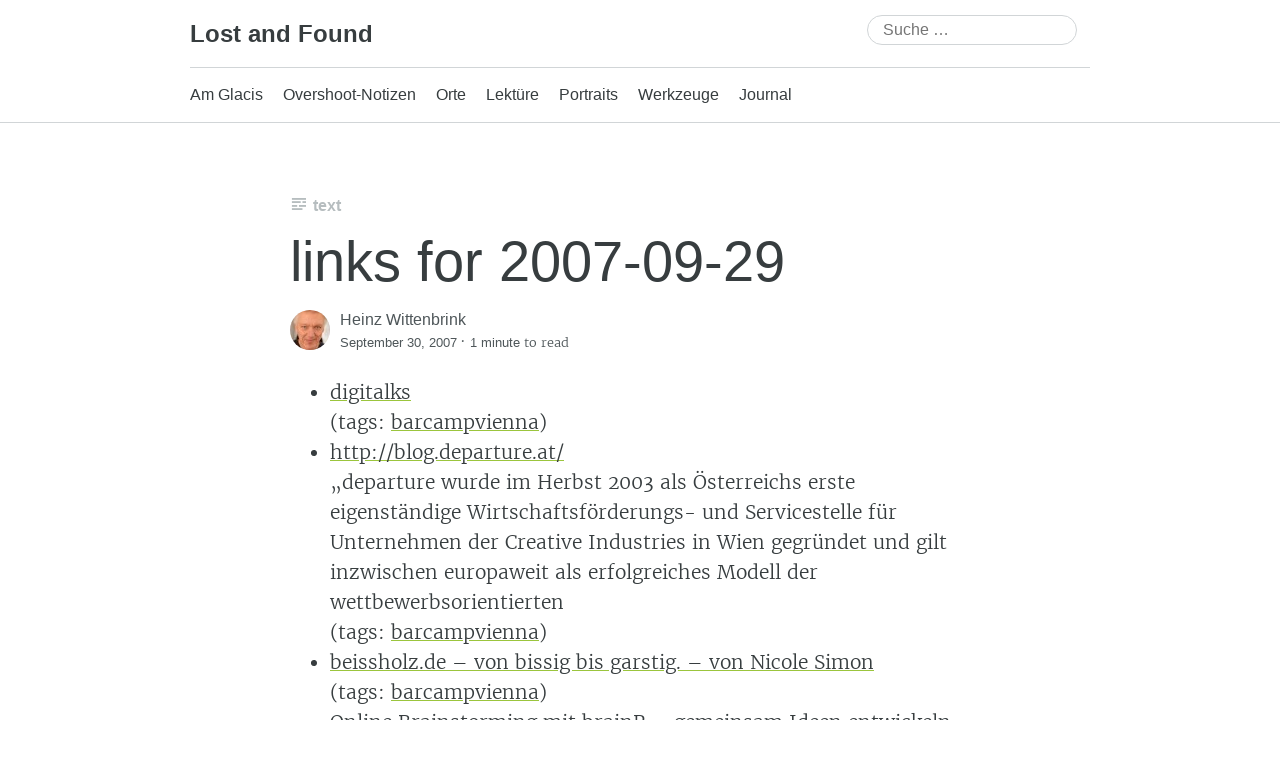

--- FILE ---
content_type: text/html; charset=UTF-8
request_url: https://wittenbrink.net/links-for-20-19/
body_size: 11681
content:
<!DOCTYPE html>
<html lang="de-AT">
<head>
	<meta charset="UTF-8" />
	<meta name="viewport" content="width=device-width, initial-scale=1" />
	<link rel="profile" href="http://microformats.org/profile/specs" />
	<link rel="profile" href="http://microformats.org/profile/hatom" />

	<title>links for 2007-09-29 &#8211; Lost and Found</title>
<meta name='robots' content='max-image-preview:large' />
<link rel="alternate" type="application/rss+xml" title="Lost and Found &raquo; Feed" href="https://wittenbrink.net/feed/" />
<link rel="alternate" type="application/rss+xml" title="Lost and Found &raquo; Kommentar-Feed" href="https://wittenbrink.net/comments/feed/" />
<link rel="alternate" type="application/rss+xml" title="Lost and Found &raquo; links for 2007-09-29 Kommentar-Feed" href="https://wittenbrink.net/links-for-20-19/feed/" />
<link rel="alternate" title="oEmbed (JSON)" type="application/json+oembed" href="https://wittenbrink.net/wp-json/oembed/1.0/embed?url=https%3A%2F%2Fwittenbrink.net%2Flinks-for-20-19%2F" />
<link rel="alternate" title="oEmbed (XML)" type="text/xml+oembed" href="https://wittenbrink.net/wp-json/oembed/1.0/embed?url=https%3A%2F%2Fwittenbrink.net%2Flinks-for-20-19%2F&#038;format=xml" />
<style id='wp-img-auto-sizes-contain-inline-css' type='text/css'>
img:is([sizes=auto i],[sizes^="auto," i]){contain-intrinsic-size:3000px 1500px}
/*# sourceURL=wp-img-auto-sizes-contain-inline-css */
</style>
<style id='wp-emoji-styles-inline-css' type='text/css'>

	img.wp-smiley, img.emoji {
		display: inline !important;
		border: none !important;
		box-shadow: none !important;
		height: 1em !important;
		width: 1em !important;
		margin: 0 0.07em !important;
		vertical-align: -0.1em !important;
		background: none !important;
		padding: 0 !important;
	}
/*# sourceURL=wp-emoji-styles-inline-css */
</style>
<style id='wp-block-library-inline-css' type='text/css'>
:root{--wp-block-synced-color:#7a00df;--wp-block-synced-color--rgb:122,0,223;--wp-bound-block-color:var(--wp-block-synced-color);--wp-editor-canvas-background:#ddd;--wp-admin-theme-color:#007cba;--wp-admin-theme-color--rgb:0,124,186;--wp-admin-theme-color-darker-10:#006ba1;--wp-admin-theme-color-darker-10--rgb:0,107,160.5;--wp-admin-theme-color-darker-20:#005a87;--wp-admin-theme-color-darker-20--rgb:0,90,135;--wp-admin-border-width-focus:2px}@media (min-resolution:192dpi){:root{--wp-admin-border-width-focus:1.5px}}.wp-element-button{cursor:pointer}:root .has-very-light-gray-background-color{background-color:#eee}:root .has-very-dark-gray-background-color{background-color:#313131}:root .has-very-light-gray-color{color:#eee}:root .has-very-dark-gray-color{color:#313131}:root .has-vivid-green-cyan-to-vivid-cyan-blue-gradient-background{background:linear-gradient(135deg,#00d084,#0693e3)}:root .has-purple-crush-gradient-background{background:linear-gradient(135deg,#34e2e4,#4721fb 50%,#ab1dfe)}:root .has-hazy-dawn-gradient-background{background:linear-gradient(135deg,#faaca8,#dad0ec)}:root .has-subdued-olive-gradient-background{background:linear-gradient(135deg,#fafae1,#67a671)}:root .has-atomic-cream-gradient-background{background:linear-gradient(135deg,#fdd79a,#004a59)}:root .has-nightshade-gradient-background{background:linear-gradient(135deg,#330968,#31cdcf)}:root .has-midnight-gradient-background{background:linear-gradient(135deg,#020381,#2874fc)}:root{--wp--preset--font-size--normal:16px;--wp--preset--font-size--huge:42px}.has-regular-font-size{font-size:1em}.has-larger-font-size{font-size:2.625em}.has-normal-font-size{font-size:var(--wp--preset--font-size--normal)}.has-huge-font-size{font-size:var(--wp--preset--font-size--huge)}.has-text-align-center{text-align:center}.has-text-align-left{text-align:left}.has-text-align-right{text-align:right}.has-fit-text{white-space:nowrap!important}#end-resizable-editor-section{display:none}.aligncenter{clear:both}.items-justified-left{justify-content:flex-start}.items-justified-center{justify-content:center}.items-justified-right{justify-content:flex-end}.items-justified-space-between{justify-content:space-between}.screen-reader-text{border:0;clip-path:inset(50%);height:1px;margin:-1px;overflow:hidden;padding:0;position:absolute;width:1px;word-wrap:normal!important}.screen-reader-text:focus{background-color:#ddd;clip-path:none;color:#444;display:block;font-size:1em;height:auto;left:5px;line-height:normal;padding:15px 23px 14px;text-decoration:none;top:5px;width:auto;z-index:100000}html :where(.has-border-color){border-style:solid}html :where([style*=border-top-color]){border-top-style:solid}html :where([style*=border-right-color]){border-right-style:solid}html :where([style*=border-bottom-color]){border-bottom-style:solid}html :where([style*=border-left-color]){border-left-style:solid}html :where([style*=border-width]){border-style:solid}html :where([style*=border-top-width]){border-top-style:solid}html :where([style*=border-right-width]){border-right-style:solid}html :where([style*=border-bottom-width]){border-bottom-style:solid}html :where([style*=border-left-width]){border-left-style:solid}html :where(img[class*=wp-image-]){height:auto;max-width:100%}:where(figure){margin:0 0 1em}html :where(.is-position-sticky){--wp-admin--admin-bar--position-offset:var(--wp-admin--admin-bar--height,0px)}@media screen and (max-width:600px){html :where(.is-position-sticky){--wp-admin--admin-bar--position-offset:0px}}

/*# sourceURL=wp-block-library-inline-css */
</style><style id='global-styles-inline-css' type='text/css'>
:root{--wp--preset--aspect-ratio--square: 1;--wp--preset--aspect-ratio--4-3: 4/3;--wp--preset--aspect-ratio--3-4: 3/4;--wp--preset--aspect-ratio--3-2: 3/2;--wp--preset--aspect-ratio--2-3: 2/3;--wp--preset--aspect-ratio--16-9: 16/9;--wp--preset--aspect-ratio--9-16: 9/16;--wp--preset--color--black: #000000;--wp--preset--color--cyan-bluish-gray: #abb8c3;--wp--preset--color--white: #fff;--wp--preset--color--pale-pink: #f78da7;--wp--preset--color--vivid-red: #cf2e2e;--wp--preset--color--luminous-vivid-orange: #ff6900;--wp--preset--color--luminous-vivid-amber: #fcb900;--wp--preset--color--light-green-cyan: #7bdcb5;--wp--preset--color--vivid-green-cyan: #00d084;--wp--preset--color--pale-cyan-blue: #8ed1fc;--wp--preset--color--vivid-cyan-blue: #0693e3;--wp--preset--color--vivid-purple: #9b51e0;--wp--preset--color--blue: #0073aa;--wp--preset--color--lighter-blue: #229fd8;--wp--preset--color--blue-jeans: #5bc0eb;--wp--preset--color--orioles-orange: #fa5b0f;--wp--preset--color--usc-gold: #ffcc00;--wp--preset--color--gargoyle-gas: #fde74c;--wp--preset--color--yellow: #fff9c0;--wp--preset--color--android-green: #9bc53d;--wp--preset--color--very-light-gray: #eee;--wp--preset--color--very-dark-gray: #444;--wp--preset--gradient--vivid-cyan-blue-to-vivid-purple: linear-gradient(135deg,rgb(6,147,227) 0%,rgb(155,81,224) 100%);--wp--preset--gradient--light-green-cyan-to-vivid-green-cyan: linear-gradient(135deg,rgb(122,220,180) 0%,rgb(0,208,130) 100%);--wp--preset--gradient--luminous-vivid-amber-to-luminous-vivid-orange: linear-gradient(135deg,rgb(252,185,0) 0%,rgb(255,105,0) 100%);--wp--preset--gradient--luminous-vivid-orange-to-vivid-red: linear-gradient(135deg,rgb(255,105,0) 0%,rgb(207,46,46) 100%);--wp--preset--gradient--very-light-gray-to-cyan-bluish-gray: linear-gradient(135deg,rgb(238,238,238) 0%,rgb(169,184,195) 100%);--wp--preset--gradient--cool-to-warm-spectrum: linear-gradient(135deg,rgb(74,234,220) 0%,rgb(151,120,209) 20%,rgb(207,42,186) 40%,rgb(238,44,130) 60%,rgb(251,105,98) 80%,rgb(254,248,76) 100%);--wp--preset--gradient--blush-light-purple: linear-gradient(135deg,rgb(255,206,236) 0%,rgb(152,150,240) 100%);--wp--preset--gradient--blush-bordeaux: linear-gradient(135deg,rgb(254,205,165) 0%,rgb(254,45,45) 50%,rgb(107,0,62) 100%);--wp--preset--gradient--luminous-dusk: linear-gradient(135deg,rgb(255,203,112) 0%,rgb(199,81,192) 50%,rgb(65,88,208) 100%);--wp--preset--gradient--pale-ocean: linear-gradient(135deg,rgb(255,245,203) 0%,rgb(182,227,212) 50%,rgb(51,167,181) 100%);--wp--preset--gradient--electric-grass: linear-gradient(135deg,rgb(202,248,128) 0%,rgb(113,206,126) 100%);--wp--preset--gradient--midnight: linear-gradient(135deg,rgb(2,3,129) 0%,rgb(40,116,252) 100%);--wp--preset--font-size--small: 13px;--wp--preset--font-size--medium: 20px;--wp--preset--font-size--large: 36px;--wp--preset--font-size--x-large: 42px;--wp--preset--spacing--20: 0.44rem;--wp--preset--spacing--30: 0.67rem;--wp--preset--spacing--40: 1rem;--wp--preset--spacing--50: 1.5rem;--wp--preset--spacing--60: 2.25rem;--wp--preset--spacing--70: 3.38rem;--wp--preset--spacing--80: 5.06rem;--wp--preset--shadow--natural: 6px 6px 9px rgba(0, 0, 0, 0.2);--wp--preset--shadow--deep: 12px 12px 50px rgba(0, 0, 0, 0.4);--wp--preset--shadow--sharp: 6px 6px 0px rgba(0, 0, 0, 0.2);--wp--preset--shadow--outlined: 6px 6px 0px -3px rgb(255, 255, 255), 6px 6px rgb(0, 0, 0);--wp--preset--shadow--crisp: 6px 6px 0px rgb(0, 0, 0);}:where(.is-layout-flex){gap: 0.5em;}:where(.is-layout-grid){gap: 0.5em;}body .is-layout-flex{display: flex;}.is-layout-flex{flex-wrap: wrap;align-items: center;}.is-layout-flex > :is(*, div){margin: 0;}body .is-layout-grid{display: grid;}.is-layout-grid > :is(*, div){margin: 0;}:where(.wp-block-columns.is-layout-flex){gap: 2em;}:where(.wp-block-columns.is-layout-grid){gap: 2em;}:where(.wp-block-post-template.is-layout-flex){gap: 1.25em;}:where(.wp-block-post-template.is-layout-grid){gap: 1.25em;}.has-black-color{color: var(--wp--preset--color--black) !important;}.has-cyan-bluish-gray-color{color: var(--wp--preset--color--cyan-bluish-gray) !important;}.has-white-color{color: var(--wp--preset--color--white) !important;}.has-pale-pink-color{color: var(--wp--preset--color--pale-pink) !important;}.has-vivid-red-color{color: var(--wp--preset--color--vivid-red) !important;}.has-luminous-vivid-orange-color{color: var(--wp--preset--color--luminous-vivid-orange) !important;}.has-luminous-vivid-amber-color{color: var(--wp--preset--color--luminous-vivid-amber) !important;}.has-light-green-cyan-color{color: var(--wp--preset--color--light-green-cyan) !important;}.has-vivid-green-cyan-color{color: var(--wp--preset--color--vivid-green-cyan) !important;}.has-pale-cyan-blue-color{color: var(--wp--preset--color--pale-cyan-blue) !important;}.has-vivid-cyan-blue-color{color: var(--wp--preset--color--vivid-cyan-blue) !important;}.has-vivid-purple-color{color: var(--wp--preset--color--vivid-purple) !important;}.has-black-background-color{background-color: var(--wp--preset--color--black) !important;}.has-cyan-bluish-gray-background-color{background-color: var(--wp--preset--color--cyan-bluish-gray) !important;}.has-white-background-color{background-color: var(--wp--preset--color--white) !important;}.has-pale-pink-background-color{background-color: var(--wp--preset--color--pale-pink) !important;}.has-vivid-red-background-color{background-color: var(--wp--preset--color--vivid-red) !important;}.has-luminous-vivid-orange-background-color{background-color: var(--wp--preset--color--luminous-vivid-orange) !important;}.has-luminous-vivid-amber-background-color{background-color: var(--wp--preset--color--luminous-vivid-amber) !important;}.has-light-green-cyan-background-color{background-color: var(--wp--preset--color--light-green-cyan) !important;}.has-vivid-green-cyan-background-color{background-color: var(--wp--preset--color--vivid-green-cyan) !important;}.has-pale-cyan-blue-background-color{background-color: var(--wp--preset--color--pale-cyan-blue) !important;}.has-vivid-cyan-blue-background-color{background-color: var(--wp--preset--color--vivid-cyan-blue) !important;}.has-vivid-purple-background-color{background-color: var(--wp--preset--color--vivid-purple) !important;}.has-black-border-color{border-color: var(--wp--preset--color--black) !important;}.has-cyan-bluish-gray-border-color{border-color: var(--wp--preset--color--cyan-bluish-gray) !important;}.has-white-border-color{border-color: var(--wp--preset--color--white) !important;}.has-pale-pink-border-color{border-color: var(--wp--preset--color--pale-pink) !important;}.has-vivid-red-border-color{border-color: var(--wp--preset--color--vivid-red) !important;}.has-luminous-vivid-orange-border-color{border-color: var(--wp--preset--color--luminous-vivid-orange) !important;}.has-luminous-vivid-amber-border-color{border-color: var(--wp--preset--color--luminous-vivid-amber) !important;}.has-light-green-cyan-border-color{border-color: var(--wp--preset--color--light-green-cyan) !important;}.has-vivid-green-cyan-border-color{border-color: var(--wp--preset--color--vivid-green-cyan) !important;}.has-pale-cyan-blue-border-color{border-color: var(--wp--preset--color--pale-cyan-blue) !important;}.has-vivid-cyan-blue-border-color{border-color: var(--wp--preset--color--vivid-cyan-blue) !important;}.has-vivid-purple-border-color{border-color: var(--wp--preset--color--vivid-purple) !important;}.has-vivid-cyan-blue-to-vivid-purple-gradient-background{background: var(--wp--preset--gradient--vivid-cyan-blue-to-vivid-purple) !important;}.has-light-green-cyan-to-vivid-green-cyan-gradient-background{background: var(--wp--preset--gradient--light-green-cyan-to-vivid-green-cyan) !important;}.has-luminous-vivid-amber-to-luminous-vivid-orange-gradient-background{background: var(--wp--preset--gradient--luminous-vivid-amber-to-luminous-vivid-orange) !important;}.has-luminous-vivid-orange-to-vivid-red-gradient-background{background: var(--wp--preset--gradient--luminous-vivid-orange-to-vivid-red) !important;}.has-very-light-gray-to-cyan-bluish-gray-gradient-background{background: var(--wp--preset--gradient--very-light-gray-to-cyan-bluish-gray) !important;}.has-cool-to-warm-spectrum-gradient-background{background: var(--wp--preset--gradient--cool-to-warm-spectrum) !important;}.has-blush-light-purple-gradient-background{background: var(--wp--preset--gradient--blush-light-purple) !important;}.has-blush-bordeaux-gradient-background{background: var(--wp--preset--gradient--blush-bordeaux) !important;}.has-luminous-dusk-gradient-background{background: var(--wp--preset--gradient--luminous-dusk) !important;}.has-pale-ocean-gradient-background{background: var(--wp--preset--gradient--pale-ocean) !important;}.has-electric-grass-gradient-background{background: var(--wp--preset--gradient--electric-grass) !important;}.has-midnight-gradient-background{background: var(--wp--preset--gradient--midnight) !important;}.has-small-font-size{font-size: var(--wp--preset--font-size--small) !important;}.has-medium-font-size{font-size: var(--wp--preset--font-size--medium) !important;}.has-large-font-size{font-size: var(--wp--preset--font-size--large) !important;}.has-x-large-font-size{font-size: var(--wp--preset--font-size--x-large) !important;}
/*# sourceURL=global-styles-inline-css */
</style>

<style id='classic-theme-styles-inline-css' type='text/css'>
/*! This file is auto-generated */
.wp-block-button__link{color:#fff;background-color:#32373c;border-radius:9999px;box-shadow:none;text-decoration:none;padding:calc(.667em + 2px) calc(1.333em + 2px);font-size:1.125em}.wp-block-file__button{background:#32373c;color:#fff;text-decoration:none}
/*# sourceURL=/wp-includes/css/classic-themes.min.css */
</style>
<link rel='stylesheet' id='gravatar-enhanced-patterns-shared-css' href='https://wittenbrink.net/wp-content/plugins/gravatar-enhanced/build/patterns-shared.css?ver=226b181ff45084e801e6' type='text/css' media='all' />
<link rel='stylesheet' id='gravatar-enhanced-patterns-edit-css' href='https://wittenbrink.net/wp-content/plugins/gravatar-enhanced/build/patterns-edit.css?ver=a2fa5a272b4a5f94db7a' type='text/css' media='all' />
<link rel='stylesheet' id='gravatar-enhanced-patterns-view-css' href='https://wittenbrink.net/wp-content/plugins/gravatar-enhanced/build/patterns-view.css?ver=c8f3511e42e7f7bff2d6' type='text/css' media='all' />
<link rel='stylesheet' id='webmention-css' href='https://wittenbrink.net/wp-content/plugins/webmention/assets/css/webmention.css?ver=5.6.2' type='text/css' media='all' />
<link rel='stylesheet' id='indieweb-css' href='https://wittenbrink.net/wp-content/plugins/indieweb/static/css/indieweb.css?ver=5.0.0' type='text/css' media='all' />
<link rel='stylesheet' id='parent-style-css' href='https://wittenbrink.net/wp-content/themes/Autonomie/style.css?ver=6.9' type='text/css' media='all' />
<link rel='stylesheet' id='dashicons-css' href='https://wittenbrink.net/wp-includes/css/dashicons.min.css?ver=6.9' type='text/css' media='all' />
<link rel='stylesheet' id='autonomie-style-css' href='https://wittenbrink.net/wp-content/themes/Autonomie-lof/style.css?ver=6.9' type='text/css' media='all' />
<link rel='stylesheet' id='autonomie-print-style-css' href='https://wittenbrink.net/wp-content/themes/Autonomie/assets/css/print.css?ver=1.0.0' type='text/css' media='print' />
<link rel='stylesheet' id='autonomie-narrow-style-css' href='https://wittenbrink.net/wp-content/themes/Autonomie/assets/css/narrow-width.css?ver=1.0.0' type='text/css' media='(max-width: 800px)' />
<link rel='stylesheet' id='autonomie-default-style-css' href='https://wittenbrink.net/wp-content/themes/Autonomie/assets/css/default-width.css?ver=1.0.0' type='text/css' media='(min-width: 800px)' />
<link rel='stylesheet' id='autonomie-wide-style-css' href='https://wittenbrink.net/wp-content/themes/Autonomie/assets/css/wide-width.css?ver=1.0.0' type='text/css' media='(min-width: 1000px)' />
<link rel='stylesheet' id='taxopress-frontend-css-css' href='https://wittenbrink.net/wp-content/plugins/simple-tags/assets/frontend/css/frontend.css?ver=3.41.0' type='text/css' media='all' />
<link rel='stylesheet' id='gravatar-enhanced-hovercards-css' href='https://wittenbrink.net/wp-content/plugins/gravatar-enhanced/build/style-hovercards.css?ver=801f9da4ebe630b1776f' type='text/css' media='all' />
<link rel='stylesheet' id='gravatar-enhanced-comments-css' href='https://wittenbrink.net/wp-content/plugins/gravatar-enhanced/build/style-comments.css?ver=0c36743e970ecde91ff0' type='text/css' media='all' />
<link rel='stylesheet' id='zotpress.shortcode.min.css-css' href='https://wittenbrink.net/wp-content/plugins/zotpress/css/zotpress.shortcode.min.css?ver=7.4' type='text/css' media='all' />
<script src="https://wittenbrink.net/wp-includes/js/jquery/jquery.min.js?ver=3.7.1" id="jquery-core-js"></script>
<script src="https://wittenbrink.net/wp-includes/js/jquery/jquery-migrate.min.js?ver=3.4.1" id="jquery-migrate-js"></script>
<script src="https://wittenbrink.net/wp-content/themes/Autonomie/assets/js/navigation.js?ver=1.0.0" id="autonomie-navigation-js" async data-wp-strategy="async"></script>
<script src="https://wittenbrink.net/wp-content/themes/Autonomie/assets/js/share.js?ver=1.0.0" id="autonomie-share-js" async data-wp-strategy="async"></script>
<script src="https://wittenbrink.net/wp-content/plugins/simple-tags/assets/frontend/js/frontend.js?ver=3.41.0" id="taxopress-frontend-js-js"></script>
<link rel="https://api.w.org/" href="https://wittenbrink.net/wp-json/" /><link rel="alternate" title="JSON" type="application/json" href="https://wittenbrink.net/wp-json/wp/v2/posts/2723" /><link rel="EditURI" type="application/rsd+xml" title="RSD" href="https://wittenbrink.net/xmlrpc.php?rsd" />
<meta name="generator" content="WordPress 6.9" />
<link rel="canonical" href="https://wittenbrink.net/links-for-20-19/" />
<link rel='shortlink' href='https://wittenbrink.net/b/kP' />
		<link rel="manifest" href="https://wittenbrink.net/wp-json/wp/v2/web-app-manifest">
					<meta name="theme-color" content="#fff">
								<meta name="apple-mobile-web-app-capable" content="yes">
				<meta name="mobile-web-app-capable" content="yes">

				
				<meta name="apple-mobile-web-app-title" content="LoF">
		<meta name="application-name" content="LoF">
		<meta property="fediverse:creator" name="fediverse:creator" content="Heinz@wittenbrink.net" />
<link rel="friends-base-url" href="https://wittenbrink.net/wp-json/friends/v1" />
<link rel="alternate" href="https://wittenbrink.net/type/standard/feed/" type="application/rss+xml" title="Lost and Found &raquo; Standard Feed" />
<link rel="alternate" href="https://wittenbrink.net/type/aside/feed/" type="application/rss+xml" title="Lost and Found &raquo; Kurzmitteilung Feed" />
<link rel="alternate" href="https://wittenbrink.net/type/chat/feed/" type="application/rss+xml" title="Lost and Found &raquo; Chatprotokoll Feed" />
<link rel="alternate" href="https://wittenbrink.net/type/gallery/feed/" type="application/rss+xml" title="Lost and Found &raquo; Galerie Feed" />
<link rel="alternate" href="https://wittenbrink.net/type/link/feed/" type="application/rss+xml" title="Lost and Found &raquo; Link Feed" />
<link rel="alternate" href="https://wittenbrink.net/type/image/feed/" type="application/rss+xml" title="Lost and Found &raquo; Bild Feed" />
<link rel="alternate" href="https://wittenbrink.net/type/quote/feed/" type="application/rss+xml" title="Lost and Found &raquo; Zitat Feed" />
<link rel="alternate" href="https://wittenbrink.net/type/status/feed/" type="application/rss+xml" title="Lost and Found &raquo; Statusmitteilung Feed" />
<link rel="alternate" href="https://wittenbrink.net/type/video/feed/" type="application/rss+xml" title="Lost and Found &raquo; Video Feed" />
<link rel="alternate" href="https://wittenbrink.net/type/audio/feed/" type="application/rss+xml" title="Lost and Found &raquo; Audio Feed" />
<link rel="pingback" href="https://wittenbrink.net/xmlrpc.php" />
<meta name="supported-color-schemes" content="light dark">
<link rel="alternate" type="application/rss+xml" title="Lost and Found &raquo; Journal Kategorie Feed" href="https://wittenbrink.net/category/journal/feed/" />
<link rel="alternate" type="application/rss+xml" title="Lost and Found &raquo; Uncategorized Schlagwort Feed" href="https://wittenbrink.net/tag/uncategorized/feed/" />
<link rel="alternate" type="application/rss+xml" title="Lost and Found &raquo; Posts by Heinz Wittenbrink Feed" href="https://wittenbrink.net/author/heinz/feed/" />
<link rel="alternate" type="application/rss+xml" title="Lost and Found &raquo; Standard Post-Type Feed" href="https://wittenbrink.net/type/standard/feed/" />
<style type="text/css">a.st_tag, a.internal_tag, .st_tag, .internal_tag { text-decoration: underline !important; }</style>
<link rel="alternate" title="ActivityPub (JSON)" type="application/activity+json" href="https://wittenbrink.net/?p=2723" />
<link rel="micropub_media" href="https://wittenbrink.net/wp-json/micropub/1.0/media" />
<link rel="micropub" href="https://wittenbrink.net/wp-json/micropub/1.0/endpoint" />
<link rel="webmention" href="https://wittenbrink.net/wp-json/webmention/1.0/endpoint" />
</head>

<body class="wp-singular post-template-default single single-post postid-2723 single-format-standard wp-embed-responsive wp-theme-Autonomie wp-child-theme-Autonomie-lof multi-column single-author" itemscope="" itemtype="https://schema.org/BlogPosting" itemref="site-publisher" itemid="https://wittenbrink.net/links-for-20-19/">
<div id="page">
	<div class="skip-link screen-reader-text"><a href="#content" title="Skip to content">Skip to content</a></div>
		<header id="site-header" class="site-header">
		<div class="site-branding">
						<div id="site-title">
				<a href="https://wittenbrink.net/" title="Lost and Found" rel="home">
				Lost and Found				</a>
			</div>

			<search><form itemprop="potentialAction" itemscope itemtype="https://schema.org/SearchAction" role="search" method="get" class="search-form" action="https://wittenbrink.net/">
				<label>
					<span class="screen-reader-text">Suche nach:</span>
					<input type="search" enterkeyhint="search" itemprop="query-input" class="search-field" placeholder="Suche &hellip;" value="" name="s" />
				</label>
				<input type="submit" class="search-submit" value="Suche" />
			<meta itemprop="target" content="https://wittenbrink.net/?s={s} "/></form></search>		</div>

		<nav id="site-navigation" class="site-navigation">
			<button class="menu-toggle" aria-controls="site-navigation" aria-expanded="false">Primary Menu</button>

			<div class="menu-general-container"><ul id="menu-general" class="menu"><li id="menu-item-21746" class="menu-item menu-item-type-taxonomy menu-item-object-category menu-item-21746"><a href="https://wittenbrink.net/category/am-glacis/">Am Glacis</a></li>
<li id="menu-item-21751" class="menu-item menu-item-type-taxonomy menu-item-object-category menu-item-21751"><a href="https://wittenbrink.net/category/overshoot-notizen/">Overshoot-Notizen</a></li>
<li id="menu-item-21750" class="menu-item menu-item-type-taxonomy menu-item-object-category menu-item-21750"><a href="https://wittenbrink.net/category/orte/">Orte</a></li>
<li id="menu-item-21749" class="menu-item menu-item-type-taxonomy menu-item-object-category menu-item-21749"><a href="https://wittenbrink.net/category/lektuere/">Lektüre</a></li>
<li id="menu-item-21752" class="menu-item menu-item-type-taxonomy menu-item-object-category menu-item-21752"><a href="https://wittenbrink.net/category/portraits/">Portraits</a></li>
<li id="menu-item-21753" class="menu-item menu-item-type-taxonomy menu-item-object-category menu-item-21753"><a href="https://wittenbrink.net/category/werkzeuge/">Werkzeuge</a></li>
<li id="menu-item-21747" class="menu-item menu-item-type-taxonomy menu-item-object-category current-post-ancestor current-menu-parent current-post-parent menu-item-21747"><a href="https://wittenbrink.net/category/journal/">Journal</a></li>
</ul></div>		</nav><!-- #site-navigation -->

			</header><!-- #site-header -->

			<main id="primary" class="h-entry hentry">

			
				
<article id="post-2723" class="post post-2723 type-post status-publish format-standard category-journal tag-uncategorized">
		<header class="entry-header">
		<div class="entry-header-wrapper">
			<div class="entry-meta post-format">
				<a class="entry-format entry-format-standard entry-type-post" href="https://wittenbrink.net/type/standard/">Text</a>			</div>

						<h1 class="entry-title p-name" itemprop="name headline">
				<a href="https://wittenbrink.net/links-for-20-19/" class="u-url url" title="Permalink to links for 2007-09-29" rel="bookmark" itemprop="url">
					links for 2007-09-29				</a>
			</h1>
			
						<div class="entry-meta">
				<address class="byline">
				<span class="author p-author vcard hcard h-card" itemprop="author" itemscope itemtype="https://schema.org/Person">
					<img referrerpolicy="no-referrer" alt='Heinz Wittenbrink&#039;s avatar' src='https://wittenbrink.net/wp-content/uploads/gravatar/be4c07a4aa04df497b879f24b42effa67d4a885f21f0cf61c7dd150f0f81b6fd.png' srcset='https://wittenbrink.net/wp-content/uploads/gravatar/5039537358805d5e14c9cdf04a8a92dd625e701d5af3a7f07193371faf96979d.png 2x' class='avatar avatar-40 photo u-photo' height='40' width='40'  itemprop="image" loading="lazy" decoding='async'/>
					<a class="url uid u-url u-uid fn p-name" href="https://wittenbrink.net/author/heinz/" title="View all posts by Heinz Wittenbrink" rel="author">
						<span itemprop="name">Heinz Wittenbrink</span>
					</a>
					<link itemprop="url" href="https://wittenbrink.net/author/heinz/" />
				</span>
			</address> <span class="sep"> · </span> <a href="https://wittenbrink.net/links-for-20-19/" title="1:21 am" rel="bookmark" class="url u-url" itemprop="mainEntityOfPage"><time class="entry-date published dt-published" datetime="2007-09-30T01:21:57+02:00" itemprop="datePublished">September 30, 2007</time></a> <span class="sep"> · </span> <span class="entry-duration"><time datetime="PT1M" class="dt-duration" itemprop="timeRequired">1 minute</time> to read</span>			</div>
					</div>
	</header><!-- .entry-header -->

	
		<div class="entry-content e-content" itemprop="description articleBody">
		<ul class="delicious">
<li>
<div class="delicious-link"><a href="http://www.digitalks.at/">digitalks</a></div>
<div class="delicious-tags">(tags: <a href="http://del.icio.us/heinzwittenbrink/barcampvienna">barcampvienna</a>)</div>
</li>
<li>
<div class="delicious-link"><a href="http://blog.departure.at/">http://blog.departure.at/</a></div>
<div class="delicious-extended">&#8222;departure wurde im Herbst 2003 als &#214;sterreichs erste eigenst&#228;ndige Wirtschaftsf&#246;rderungs- und Servicestelle f&#252;r Unternehmen der Creative Industries in Wien gegr&#252;ndet und gilt inzwischen europaweit als erfolgreiches Modell der wettbewerbsorientierten</div>
<div class="delicious-tags">(tags: <a href="http://del.icio.us/heinzwittenbrink/barcampvienna">barcampvienna</a>)</div>
</li>
<li>
<div class="delicious-link"><a href="http://beissholz.de/">beissholz.de &#8211; von bissig bis garstig. &#8211; von Nicole Simon</a></div>
<div class="delicious-tags">(tags: <a href="http://del.icio.us/heinzwittenbrink/barcampvienna">barcampvienna</a>)</div>
</li>
<li>
<div class="delicious-link"><a href="http://www.brainr.de/">Online Brainstorming mit brainR &#8211; gemeinsam Ideen entwickeln und Probleme l&#246;sen</a></div>
<div class="delicious-extended">&#8222;brainR ist eine Plattform f&#252;r Kreativit&#228;t und Innovation im Web, die es jedem erm&#246;glicht ein online Brainstorming durchzuf&#252;hren.&#8220;</div>
<div class="delicious-tags">(tags: <a href="http://del.icio.us/heinzwittenbrink/barcampvienna">barcampvienna</a>)</div>
</li>
</ul>
			</div><!-- .entry-content -->

		<footer class="entry-footer entry-meta">
		<div class="entry-actions">
						<indie-action do="reply" width="https://wittenbrink.net/links-for-20-19/"><div class="comments-link"><a href="https://wittenbrink.net/links-for-20-19/#respond">Leave a comment</a></div></indie-action>
						<indie-action do="post" with="https://wittenbrink.net/links-for-20-19/">
	<button type="share" id="entry-share">
		share	</button>
</indie-action>

<div id="share-options" style="display: none;">
	<p><strong>Sharing is caring ❤️</strong></p>
	<p>
		<label for="entry-shortlink">Shortlink</label>
		<input id="entry-shortlink" class="u-url url shortlink" type="text" value="https://wittenbrink.net/b/kP" />
	</p>
	<p>
		<label for="entry-permalink">Permalink</label>
		<input id="entry-permalink" class="u-url url u-uid uid bookmark" type="text" value="https://wittenbrink.net/links-for-20-19/" />
	</p>
		<p>
		<label for="entry-summary">HTML</label>
		<textarea id="entry-summary" class="code" type="text" rows="5" cols="70">&lt;cite class=&quot;h-cite&quot;&gt;&lt;a class=&quot;u-url p-name&quot; href=&quot;https://wittenbrink.net/links-for-20-19/&quot;&gt;links for 2007-09-29&lt;/a&gt; (&lt;span class=&quot;p-author h-card&quot; title=&quot;Heinz Wittenbrink&quot;&gt;Heinz Wittenbrink&lt;/span&gt; &lt;time class=&quot;dt-published&quot; datetime=&quot;2007-09-30T01:21:57+02:00&quot;&gt;September 30, 2007&lt;/time&gt;)&lt;/cite&gt;</textarea>
	</p>
	</div>
		</div>

		<address class="author p-author vcard hcard h-card" itemprop="author" itemscope="" itemtype="https://schema.org/Person">
	<img referrerpolicy="no-referrer" alt='Heinz Wittenbrink&#039;s avatar' src='https://wittenbrink.net/wp-content/uploads/gravatar/a7707125e9dae979e7d44508a0c74e2cc2379440301694033589f1686f26b7cb.png' srcset='https://wittenbrink.net/wp-content/uploads/gravatar/7a8b442bacde11b347d55620664b0afec682509fecfdb04e21c728a0c0bba50d.png 2x' class='avatar avatar-100 photo u-photo' height='100' width='100'  itemprop="image" loading="lazy" decoding='async'/>	<a class="url uid u-url u-uid fn p-name" href="https://wittenbrink.net/author/heinz/">
		<span itemprop="name">Heinz Wittenbrink</span>
	</a>
	<div class="note e-note" itemprop="description">Blogger und Teilzeit-Galerist, lebt in Graz und manchmal in Dubrovnik. Woke.

Kurzbiografie <a href="/heinz-wittenbrink/">hier</a>.</div>
	<a class="subscribe" href="https://wittenbrink.net/author/heinz/feed/"><i class="openwebicons-feed"></i> Subscribe to author feed</a>
	<link itemprop="url" href="https://wittenbrink.net/author/heinz/" />
</address>
<div class="cat-links">
	Categories	<ul class="post-categories">
	<li><a href="https://wittenbrink.net/category/journal/" rel="category tag">Journal</a></li></ul></div>

<div class="tag-links" itemprop="keywords">
	Tags	<ul><li><a class="p-category" href="https://wittenbrink.net/tag/uncategorized/" rel="tag">Uncategorized</a></li></ul></div>
		<div class="syndication-links">Syndication Links</div>
			</footer><!-- #entry-meta -->
</article><!-- #post-2723 -->

					<div id="comments">
	
	
	
	
	<indie-action do="reply" with="https://wittenbrink.net/links-for-20-19/">	<div id="respond" class="comment-respond">
		<h3 id="reply-title" class="comment-reply-title">Schreibe einen Kommentar <small><a rel="nofollow" id="cancel-comment-reply-link" href="/links-for-20-19/#respond" style="display:none;">Antworten abbrechen</a></small></h3><form action="https://wittenbrink.net/wp-comments-post.php" method="post" id="commentform" class="comment-form"><p class="comment-notes"><span id="email-notes">Deine E-Mail-Adresse wird nicht veröffentlicht.</span> <span class="required-field-message">Erforderliche Felder sind mit <span class="required">*</span> markiert</span></p><p class="comment-form-comment"><label for="comment">Kommentar <span class="required">*</span></label> <textarea enterkeyhint="next" id="comment" name="comment" cols="45" rows="8" maxlength="65525" required></textarea></p><p class="comment-form-email"><label for="email">E-Mail <span class="required">*</span></label> <input autocomplete="email" inputmode="email" enterkeyhint="next"  id="email" name="email" type="email" value="" size="30" maxlength="100" aria-describedby="email-notes" autocomplete="email" required /><span class="gravatar-enhanced-profile"><img src="" alt="Gravatar profile" /></span></p>
<p class="comment-form-author"><label for="author">Name <span class="required">*</span></label> <input autocomplete="nickname name" enterkeyhint="next"  id="author" name="author" type="text" value="" size="30" maxlength="245" autocomplete="name" required /></p>
<p class="comment-form-url"><label for="url">Website</label> <input autocomplete="url" inputmode="url" enterkeyhint="send"  id="url" name="url" type="url" value="" size="30" maxlength="200" autocomplete="url" /></p>
<p class="comment-form-cookies-consent"><input id="wp-comment-cookies-consent" name="wp-comment-cookies-consent" type="checkbox" value="yes" /> <label for="wp-comment-cookies-consent">Meinen Namen, meine E-Mail-Adresse und meine Website in diesem Browser für die nächste Kommentierung speichern.</label></p>
<p class="comment-form-mailpoet">
      <label for="mailpoet_subscribe_on_comment">
        <input
          type="checkbox"
          id="mailpoet_subscribe_on_comment"
          value="1"
          name="mailpoet[subscribe_on_comment]"
        />&nbsp;Yes, add me to your mailing list
      </label>
    </p><p class="form-submit"><input name="submit" type="submit" id="submit" class="submit" value="Kommentar abschicken" /> <input type='hidden' name='comment_post_ID' value='2723' id='comment_post_ID' />
<input type='hidden' name='comment_parent' id='comment_parent' value='0' />
</p><p style="display: none;"><input type="hidden" id="akismet_comment_nonce" name="akismet_comment_nonce" value="62b2b5cb1b" /></p><p style="display: none !important;" class="akismet-fields-container" data-prefix="ak_"><label>&#916;<textarea name="ak_hp_textarea" cols="45" rows="8" maxlength="100"></textarea></label><input type="hidden" id="ak_js_1" name="ak_js" value="4"/><script>document.getElementById( "ak_js_1" ).setAttribute( "value", ( new Date() ).getTime() );</script></p></form>	</div><!-- #respond -->
	</indie-action><form id="webmention-form" action="https://wittenbrink.net/wp-json/webmention/1.0/endpoint" method="post">
	<p id="webmention-source-description">
		To respond on your own website, enter the URL of your response which should contain a link to this post's permalink URL. Your response will then appear (possibly after moderation) on this page. Want to update or remove your response? Update or delete your post and re-enter your post's URL again. (<a href="https://indieweb.org/webmention">Find out more about Webmentions.</a>)	</p>
	<p>
		<label for="webmention-source">URL/Permalink of your article</label>
		<input id="webmention-source" class="webmention-source" type="url" autocomplete="url" required pattern="^https?:\/\/(.*)" name="source" aria-describedby="webmention-source-description" />
	</p>
	<p>
		<input id="webmention-submit" class="wp-element-button" type="submit" name="submit" value="Ping me!" />
	</p>
	<input id="webmention-format" type="hidden" name="format" value="html" />
	<input id="webmention-target" type="hidden" name="target" value="https://wittenbrink.net/links-for-20-19/" />
</form>

</div><!-- #comments -->

			
			</main><!-- #content -->

							
	<footer id="colophon">
			<div id="sidebar">
		
		<div id="secondary" class="widget-area" role="complementary">
			<aside id="nav_menu-4" class="widget widget_nav_menu"><div class="menu-footer-menue-container"><ul id="menu-footer-menue" class="menu"><li id="menu-item-21754" class="menu-item menu-item-type-custom menu-item-object-custom menu-item-21754"><a href="/willkommen/">Willkommen</a></li>
<li id="menu-item-21755" class="menu-item menu-item-type-custom menu-item-object-custom menu-item-21755"><a href="/impressum/">Impressum</a></li>
<li id="menu-item-27166" class="menu-item menu-item-type-custom menu-item-object-custom menu-item-27166"><a href="/heinz-wittenbrink/">Über den Autor</a></li>
</ul></div></aside>		</div><!-- #secondary .widget-area -->

		
			</div>

		<div id="site-publisher" itemprop="publisher" itemscope itemtype="https://schema.org/Organization">
			<meta itemprop="name" content="Lost and Found" />
			<meta itemprop="url" content="https://wittenbrink.net/" />
					</div>

		<div id="site-generator">
						This site is powered by <a href="https://wordpress.org/" rel="generator">WordPress</a> and styled with the <a href="https://notiz.blog/projects/autonomie/">Autonomie</a> theme		</div>
	</footer><!-- #colophon -->
</div><!-- #page -->

<script type="speculationrules">
{"prefetch":[{"source":"document","where":{"and":[{"href_matches":"/*"},{"not":{"href_matches":["/wp-*.php","/wp-admin/*","/wp-content/uploads/*","/wp-content/*","/wp-content/plugins/*","/wp-content/themes/Autonomie-lof/*","/wp-content/themes/Autonomie/*","/*\\?(.+)"]}},{"not":{"selector_matches":"a[rel~=\"nofollow\"]"}},{"not":{"selector_matches":".no-prefetch, .no-prefetch a"}}]},"eagerness":"conservative"}]}
</script>
<!-- Matomo --><script>
(function () {
function initTracking() {
var _paq = window._paq = window._paq || [];
if (!window._paq.find || !window._paq.find(function (m) { return m[0] === "disableCookies"; })) {
	window._paq.push(["disableCookies"]);
}
_paq.push(['trackVisibleContentImpressions']);_paq.push(['trackPageView']);_paq.push(['enableLinkTracking']);_paq.push(['alwaysUseSendBeacon']);_paq.push(['setTrackerUrl', "\/\/wittenbrink.net\/wp-content\/plugins\/matomo\/app\/matomo.php"]);_paq.push(['setSiteId', '1']);var d=document, g=d.createElement('script'), s=d.getElementsByTagName('script')[0];
g.type='text/javascript'; g.async=true; g.src="\/\/wittenbrink.net\/wp-content\/uploads\/matomo\/matomo.js"; s.parentNode.insertBefore(g,s);
}
if (document.prerendering) {
	document.addEventListener('prerenderingchange', initTracking, {once: true});
} else {
	initTracking();
}
})();
</script>
<!-- End Matomo Code -->	<script type="module">
		import { Workbox } from "https:\/\/wittenbrink.net\/wp-content\/plugins\/pwa\/wp-includes\/js\/workbox-v7.3.0\/workbox-window.prod.js";

		if ( 'serviceWorker' in navigator ) {
			window.wp = window.wp || {};
			window.wp.serviceWorkerWindow = new Workbox(
				"https:\/\/wittenbrink.net\/wp.serviceworker",
				{"scope":"\/"}			);
			window.wp.serviceWorkerWindow.register();
		}
	</script>
	<script id="zotpress.dl.min.js-js-extra">
var zpDLAJAX = {"ajaxurl":"https://wittenbrink.net/wp-admin/admin-ajax.php","zpDL_nonce":"9a66d0730f","action":"zpDLViaAJAX"};
//# sourceURL=zotpress.dl.min.js-js-extra
</script>
<script src="https://wittenbrink.net/wp-content/plugins/zotpress/js/zotpress.dl.min.js?ver=7.4" id="zotpress.dl.min.js-js"></script>
<script id="zotpress.cite.min.js-js-extra">
var zpCiteAJAX = {"ajaxurl":"https://wittenbrink.net/wp-admin/admin-ajax.php","zpCite_nonce":"a4a6c8ac1e","action":"zpCiteViaAJAX"};
//# sourceURL=zotpress.cite.min.js-js-extra
</script>
<script src="https://wittenbrink.net/wp-content/plugins/zotpress/js/zotpress.cite.min.js?ver=7.4" id="zotpress.cite.min.js-js"></script>
<script src="https://wittenbrink.net/wp-includes/js/comment-reply.min.js?ver=6.9" id="comment-reply-js" async data-wp-strategy="async" fetchpriority="low"></script>
<script src="https://wittenbrink.net/wp-content/plugins/gravatar-enhanced/build/hovercards.js?ver=801f9da4ebe630b1776f" id="gravatar-enhanced-hovercards-js"></script>
<script id="gravatar-enhanced-comments-js-extra">
var gravatarEnhancedComments = {"locale":"de"};
//# sourceURL=gravatar-enhanced-comments-js-extra
</script>
<script src="https://wittenbrink.net/wp-content/plugins/gravatar-enhanced/build/comments.js?ver=0c36743e970ecde91ff0" id="gravatar-enhanced-comments-js"></script>
<script defer src="https://wittenbrink.net/wp-content/plugins/akismet/_inc/akismet-frontend.js?ver=1762978207" id="akismet-frontend-js"></script>
<script id="wp-emoji-settings" type="application/json">
{"baseUrl":"https://s.w.org/images/core/emoji/17.0.2/72x72/","ext":".png","svgUrl":"https://s.w.org/images/core/emoji/17.0.2/svg/","svgExt":".svg","source":{"concatemoji":"https://wittenbrink.net/wp-includes/js/wp-emoji-release.min.js?ver=6.9"}}
</script>
<script type="module">
/*! This file is auto-generated */
const a=JSON.parse(document.getElementById("wp-emoji-settings").textContent),o=(window._wpemojiSettings=a,"wpEmojiSettingsSupports"),s=["flag","emoji"];function i(e){try{var t={supportTests:e,timestamp:(new Date).valueOf()};sessionStorage.setItem(o,JSON.stringify(t))}catch(e){}}function c(e,t,n){e.clearRect(0,0,e.canvas.width,e.canvas.height),e.fillText(t,0,0);t=new Uint32Array(e.getImageData(0,0,e.canvas.width,e.canvas.height).data);e.clearRect(0,0,e.canvas.width,e.canvas.height),e.fillText(n,0,0);const a=new Uint32Array(e.getImageData(0,0,e.canvas.width,e.canvas.height).data);return t.every((e,t)=>e===a[t])}function p(e,t){e.clearRect(0,0,e.canvas.width,e.canvas.height),e.fillText(t,0,0);var n=e.getImageData(16,16,1,1);for(let e=0;e<n.data.length;e++)if(0!==n.data[e])return!1;return!0}function u(e,t,n,a){switch(t){case"flag":return n(e,"\ud83c\udff3\ufe0f\u200d\u26a7\ufe0f","\ud83c\udff3\ufe0f\u200b\u26a7\ufe0f")?!1:!n(e,"\ud83c\udde8\ud83c\uddf6","\ud83c\udde8\u200b\ud83c\uddf6")&&!n(e,"\ud83c\udff4\udb40\udc67\udb40\udc62\udb40\udc65\udb40\udc6e\udb40\udc67\udb40\udc7f","\ud83c\udff4\u200b\udb40\udc67\u200b\udb40\udc62\u200b\udb40\udc65\u200b\udb40\udc6e\u200b\udb40\udc67\u200b\udb40\udc7f");case"emoji":return!a(e,"\ud83e\u1fac8")}return!1}function f(e,t,n,a){let r;const o=(r="undefined"!=typeof WorkerGlobalScope&&self instanceof WorkerGlobalScope?new OffscreenCanvas(300,150):document.createElement("canvas")).getContext("2d",{willReadFrequently:!0}),s=(o.textBaseline="top",o.font="600 32px Arial",{});return e.forEach(e=>{s[e]=t(o,e,n,a)}),s}function r(e){var t=document.createElement("script");t.src=e,t.defer=!0,document.head.appendChild(t)}a.supports={everything:!0,everythingExceptFlag:!0},new Promise(t=>{let n=function(){try{var e=JSON.parse(sessionStorage.getItem(o));if("object"==typeof e&&"number"==typeof e.timestamp&&(new Date).valueOf()<e.timestamp+604800&&"object"==typeof e.supportTests)return e.supportTests}catch(e){}return null}();if(!n){if("undefined"!=typeof Worker&&"undefined"!=typeof OffscreenCanvas&&"undefined"!=typeof URL&&URL.createObjectURL&&"undefined"!=typeof Blob)try{var e="postMessage("+f.toString()+"("+[JSON.stringify(s),u.toString(),c.toString(),p.toString()].join(",")+"));",a=new Blob([e],{type:"text/javascript"});const r=new Worker(URL.createObjectURL(a),{name:"wpTestEmojiSupports"});return void(r.onmessage=e=>{i(n=e.data),r.terminate(),t(n)})}catch(e){}i(n=f(s,u,c,p))}t(n)}).then(e=>{for(const n in e)a.supports[n]=e[n],a.supports.everything=a.supports.everything&&a.supports[n],"flag"!==n&&(a.supports.everythingExceptFlag=a.supports.everythingExceptFlag&&a.supports[n]);var t;a.supports.everythingExceptFlag=a.supports.everythingExceptFlag&&!a.supports.flag,a.supports.everything||((t=a.source||{}).concatemoji?r(t.concatemoji):t.wpemoji&&t.twemoji&&(r(t.twemoji),r(t.wpemoji)))});
//# sourceURL=https://wittenbrink.net/wp-includes/js/wp-emoji-loader.min.js
</script>

</body>
</html>

<!-- Dynamic page generated in 0.196 seconds. -->
<!-- Cached page generated by WP-Super-Cache on 2026-01-21 05:58:02 -->

<!-- super cache -->

--- FILE ---
content_type: text/css
request_url: https://wittenbrink.net/wp-content/themes/Autonomie/assets/css/narrow-width.css?ver=1.0.0
body_size: 691
content:
html{font-size:1em}#sidebar,.site-header .site-branding,.site-header .page-banner #page-description,.site-header .page-banner #page-title,.site-header .page-banner #page-meta,.site-navigation,.has-full-width-featured-image .entry-header .entry-header-wrapper>*{width:90%}.page-banner .avatar{width:80px;height:80px}.page-branding.author #page-description{font-size:1.2em}.site-header .page-banner .page-branding.author #page-title{font-size:2em}.entry-footer .author .fn,.entry-footer .author .note,.entry-footer .author .subscribe{margin-left:inherit}.entry-content p.has-background,.entry-summary p.has-background{padding:30px 5%}.entry-footer .author{width:100%;max-width:100%}.alignright,.alignleft,.wp-block-image .alignright,.wp-block-image .alignleft,.wp-block-button.alignright,.wp-block-button.alignleft{float:none;clear:both;margin:1.2em auto}.entry-content>*,.entry-summary>*,.entry-content>form,.entry-content>div,.entry-header,.entry-footer>*,.entry-reaction,#comments,#nav-above,#nav-below,.reaction-list,.wp-block-quote.is-style-large{max-width:90%;margin:1.2em auto;box-sizing:border-box}.type-page h1.entry-title,.type-page h2.entry-title,.type-page h3.entry-title,.type-page h4.entry-title,.format-standard h1.entry-title,.format-standard h2.entry-title,.format-standard h3.entry-title,.format-standard h4.entry-title{font-size:3em}.entry-content>pre,.entry-content>table{max-width:100%}.entry-header .entry-title{font-size:2.5em}.site-header .page-branding{font-size:.8em}.site-header .search-field{width:100px}.page-header{width:100%}#nav-below .nav-previous{bottom:20px;z-index:1}#nav-below .nav-next{bottom:20px;z-index:1}.error404 .entry-content .widget,#sidebar #secondary,#sidebar #tertiary,#sidebar #quaternary{width:90%;clear:both}#sidebar aside{margin:50px 0}ul.children{padding-left:10px}

/*# sourceMappingURL=narrow-width.css.map */

--- FILE ---
content_type: text/plain;charset=UTF-8
request_url: https://wittenbrink.net/wp-content/plugins/matomo/app/matomo.php?action_name=links%20for%202007-09-29%20%E2%80%93%20Lost%20and%20Found&idsite=1&rec=1&r=837555&h=4&m=58&s=4&url=https%3A%2F%2Fwittenbrink.net%2Flinks-for-20-19%2F&_id=&_idn=1&send_image=0&_refts=0&pv_id=BIYUB1&pf_net=711&pf_srv=308&pf_tfr=3&pf_dm1=1034&uadata=%7B%7D&cookie=1&res=1280x720
body_size: 752
content:
1768971484: Debug enabled - Input parameters: array (
  'action_name' => 'links for 2007-09-29 – Lost and Found',
  'idsite' => '1',
  'rec' => '1',
  'r' => '837555',
  'h' => '4',
  'm' => '58',
  's' => '4',
  'url' => 'https://wittenbrink.net/links-for-20-19/',
  '_id' => '',
  '_idn' => '1',
  'send_image' => '0',
  '_refts' => '0',
  'pv_id' => 'BIYUB1',
  'pf_net' => '711',
  'pf_srv' => '308',
  'pf_tfr' => '3',
  'pf_dm1' => '1034',
  'uadata' => '{}',
  'cookie' => '1',
  'res' => '1280x720',
)
1768971484: Website 1 tracker cache was re-created.
1768971484: Current datetime: 2026-01-21 04:58:04
1768971484: Executing Piwik\Plugins\CoreHome\Tracker\VisitRequestProcessor::manipulateRequest()...
1768971484: Executing Piwik\Plugins\IntranetMeasurable\Tracker\RequestProcessor::manipulateRequest()...
1768971484: Executing Piwik\Plugins\Actions\Tracker\ActionsRequestProcessor::manipulateRequest()...
1768971484: Executing Piwik\Plugins\Goals\Tracker\GoalsRequestProcessor::manipulateRequest()...
1768971484: Executing Piwik\Plugins\Ecommerce\Tracker\EcommerceRequestProcessor::manipulateRequest()...
1768971484: Executing Piwik\Plugins\SitesManager\Tracker\SitesManagerRequestProcessor::manipulateRequest()...
1768971484: Executing Piwik\Plugins\PrivacyManager\Tracker\RequestProcessor::manipulateRequest()...
1768971484: General tracker cache was re-created.
1768971484: Executing Piwik\Plugins\Heartbeat\Tracker\PingRequestProcessor::manipulateRequest()...
1768971484: Executing Piwik\Plugins\PagePerformance\Tracker\PerformanceDataProcessor::manipulateRequest()...
1768971484: Executing Piwik\Plugins\CustomDimensions\Tracker\CustomDimensionsRequestProcessor::manipulateRequest()...
1768971484: Executing Piwik\Plugins\CoreHome\Tracker\VisitRequestProcessor::processRequestParams()...
1768971484: Search bot detected, visit excluded
1768971484: Visit is already excluded, no need to check DoNotTrack support.
1768971484: Visitor excluded.
1768971484: -> aborting due to processRequestParams method
1768971484: -> Scheduled tasks not running in Tracker: Browser archiving is disabled.
1768971484: Nothing to notice => default behaviour
1768971484: End of the page.
1768971484: array (
)
